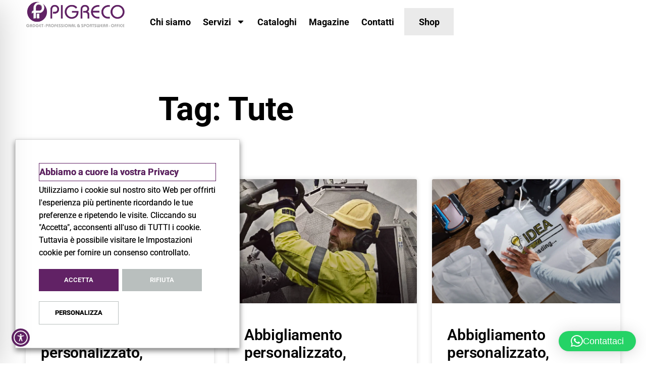

--- FILE ---
content_type: text/css
request_url: https://pigrecoservizi.it/wp-content/uploads/elementor/css/post-141.css?ver=1769229456
body_size: 1082
content:
.elementor-kit-141{--e-global-color-primary:#000000;--e-global-color-secondary:#000000;--e-global-color-text:#000000;--e-global-color-accent:#5A2062;--e-global-color-1bd57f1c:#706D69;--e-global-color-6d097900:#FFFFFF;--e-global-color-49242077:#FFFFFF;--e-global-color-35ec3ba7:#FFFFFF00;--e-global-color-29df007:#454542;--e-global-color-1f86ceb:#3A3936;--e-global-color-0c40beb:#EAEAEA;--e-global-color-2965911:#259C1C;--e-global-typography-primary-font-family:"Roboto";--e-global-typography-primary-font-size:46px;--e-global-typography-primary-font-weight:700;--e-global-typography-primary-text-transform:none;--e-global-typography-primary-font-style:normal;--e-global-typography-primary-text-decoration:none;--e-global-typography-primary-line-height:1.147em;--e-global-typography-primary-letter-spacing:-0.2px;--e-global-typography-secondary-font-family:"Roboto";--e-global-typography-secondary-font-size:26px;--e-global-typography-secondary-font-weight:300;--e-global-typography-secondary-font-style:normal;--e-global-typography-secondary-text-decoration:none;--e-global-typography-secondary-line-height:1.18em;--e-global-typography-secondary-letter-spacing:-0.2px;--e-global-typography-text-font-family:"Roboto";--e-global-typography-text-font-size:16px;--e-global-typography-text-font-weight:400;--e-global-typography-text-text-transform:none;--e-global-typography-text-font-style:normal;--e-global-typography-text-text-decoration:none;--e-global-typography-text-line-height:1.47em;--e-global-typography-text-letter-spacing:0px;--e-global-typography-accent-font-family:"Roboto";--e-global-typography-accent-font-size:12px;--e-global-typography-accent-font-weight:normal;--e-global-typography-accent-text-transform:none;--e-global-typography-accent-font-style:normal;--e-global-typography-accent-text-decoration:none;--e-global-typography-accent-line-height:1.4em;--e-global-typography-accent-letter-spacing:0px;--e-global-typography-1860207-font-family:"Roboto";--e-global-typography-1860207-font-size:15px;--e-global-typography-1860207-font-weight:400;--e-global-typography-1860207-font-style:normal;--e-global-typography-1860207-text-decoration:none;--e-global-typography-1860207-line-height:1.4em;--e-global-typography-1860207-letter-spacing:0px;--e-global-typography-22c7684-font-family:"Roboto";--e-global-typography-22c7684-font-size:65px;--e-global-typography-22c7684-font-weight:700;--e-global-typography-22c7684-text-transform:none;--e-global-typography-22c7684-font-style:normal;--e-global-typography-22c7684-text-decoration:none;--e-global-typography-22c7684-line-height:1.147em;--e-global-typography-2eb3d06-font-family:"Roboto";--e-global-typography-2eb3d06-font-size:16px;--e-global-typography-2eb3d06-font-weight:normal;--e-global-typography-2eb3d06-text-transform:none;--e-global-typography-2eb3d06-font-style:normal;--e-global-typography-2eb3d06-text-decoration:none;--e-global-typography-2eb3d06-line-height:1.4em;--e-global-typography-2eb3d06-letter-spacing:0px;--e-global-typography-6f09dee-font-family:"Roboto";--e-global-typography-6f09dee-font-size:22px;--e-global-typography-6f09dee-font-weight:300;--e-global-typography-6f09dee-text-transform:none;--e-global-typography-6f09dee-font-style:normal;--e-global-typography-6f09dee-text-decoration:none;--e-global-typography-6f09dee-line-height:1.4em;--e-global-typography-6f09dee-letter-spacing:-0.2px;--e-global-typography-0e7f502-font-family:"Roboto";--e-global-typography-0e7f502-font-size:14px;--e-global-typography-0e7f502-font-weight:300;--e-global-typography-0e7f502-text-transform:uppercase;--e-global-typography-0e7f502-font-style:normal;--e-global-typography-0e7f502-text-decoration:none;--e-global-typography-0e7f502-line-height:1.4em;--e-global-typography-0e7f502-letter-spacing:0px;--e-global-typography-e9655fe-font-family:"Roboto";--e-global-typography-e9655fe-font-size:100px;--e-global-typography-e9655fe-font-weight:300;--e-global-typography-e9655fe-text-transform:none;--e-global-typography-e9655fe-font-style:normal;--e-global-typography-e9655fe-text-decoration:none;--e-global-typography-e9655fe-line-height:1.147em;--e-global-typography-e9655fe-letter-spacing:-0.2px;--e-global-typography-66dc469-font-family:"Roboto";--e-global-typography-66dc469-font-size:56px;--e-global-typography-66dc469-font-weight:300;--e-global-typography-66dc469-text-transform:none;--e-global-typography-66dc469-font-style:normal;--e-global-typography-66dc469-text-decoration:none;--e-global-typography-66dc469-line-height:1.147em;--e-global-typography-66dc469-letter-spacing:-0.2px;--e-global-typography-e6caeb2-font-family:"Roboto";--e-global-typography-e6caeb2-font-size:15px;--e-global-typography-e6caeb2-font-weight:300;--e-global-typography-e6caeb2-text-transform:capitalize;--e-global-typography-e6caeb2-font-style:normal;--e-global-typography-e6caeb2-text-decoration:underline;--e-global-typography-e6caeb2-line-height:1.4em;--e-global-typography-e6caeb2-letter-spacing:0px;--e-global-typography-5b4e366-font-family:"Roboto";--e-global-typography-5b4e366-font-size:14px;--e-global-typography-5b4e366-font-weight:300;--e-global-typography-5b4e366-font-style:normal;--e-global-typography-5b4e366-text-decoration:none;--e-global-typography-5b4e366-line-height:1.47em;--e-global-typography-5b4e366-letter-spacing:0px;--e-global-typography-b6f5907-font-family:"Roboto";--e-global-typography-b6f5907-font-size:30px;--e-global-typography-b6f5907-font-weight:600;--e-global-typography-b6f5907-font-style:normal;--e-global-typography-b6f5907-text-decoration:none;--e-global-typography-b6f5907-line-height:1.18em;--e-global-typography-b6f5907-letter-spacing:-0.2px;--e-global-typography-ce3dc68-font-family:"Roboto";--e-global-typography-ce3dc68-font-size:45px;--e-global-typography-ce3dc68-font-weight:700;--e-global-typography-ce3dc68-text-transform:none;--e-global-typography-ce3dc68-font-style:normal;--e-global-typography-ce3dc68-text-decoration:none;--e-global-typography-ce3dc68-line-height:1.147em;--e-global-typography-1ce1ef2-font-family:"Roboto";--e-global-typography-1ce1ef2-font-size:1px;--e-global-typography-1ce1ef2-font-weight:100;--e-global-typography-1ce1ef2-text-transform:none;--e-global-typography-1ce1ef2-font-style:normal;--e-global-typography-1ce1ef2-text-decoration:none;--e-global-typography-1ce1ef2-line-height:1em;--e-global-typography-1ce1ef2-letter-spacing:0px;background-color:var( --e-global-color-49242077 );}.elementor-kit-141 e-page-transition{background-color:#FFBC7D;}.elementor-kit-141 a{color:var( --e-global-color-accent );}.elementor-kit-141 a:hover{color:var( --e-global-color-primary );}.elementor-section.elementor-section-boxed > .elementor-container{max-width:1740px;}.e-con{--container-max-width:1740px;}.elementor-widget:not(:last-child){margin-block-end:0px;}.elementor-element{--widgets-spacing:0px 0px;--widgets-spacing-row:0px;--widgets-spacing-column:0px;}{}h1.entry-title{display:var(--page-title-display);}.site-header .site-branding{flex-direction:column;align-items:stretch;}.site-header{padding-inline-end:0px;padding-inline-start:0px;}.site-footer .site-branding{flex-direction:column;align-items:stretch;}@media(max-width:1024px){.elementor-kit-141{--e-global-typography-primary-font-size:40px;--e-global-typography-secondary-font-size:23px;--e-global-typography-text-font-size:15px;--e-global-typography-22c7684-font-size:46px;--e-global-typography-22c7684-line-height:1.1em;--e-global-typography-6f09dee-font-size:18px;--e-global-typography-e9655fe-font-size:55px;--e-global-typography-e9655fe-line-height:1.1em;--e-global-typography-e9655fe-letter-spacing:0.6px;--e-global-typography-66dc469-font-size:38px;--e-global-typography-5b4e366-font-size:15px;--e-global-typography-b6f5907-font-size:23px;--e-global-typography-ce3dc68-font-size:46px;--e-global-typography-ce3dc68-line-height:1.1em;--e-global-typography-1ce1ef2-font-size:40px;}.elementor-section.elementor-section-boxed > .elementor-container{max-width:1024px;}.e-con{--container-max-width:1024px;}}@media(max-width:767px){.elementor-kit-141{--e-global-typography-primary-font-size:31px;--e-global-typography-secondary-font-size:20px;--e-global-typography-22c7684-font-size:29px;--e-global-typography-22c7684-line-height:1.2em;--e-global-typography-22c7684-letter-spacing:-0.4px;--e-global-typography-e9655fe-font-size:50px;--e-global-typography-e9655fe-line-height:1.2em;--e-global-typography-66dc469-font-size:30px;--e-global-typography-b6f5907-font-size:20px;--e-global-typography-ce3dc68-font-size:29px;--e-global-typography-ce3dc68-line-height:1.2em;--e-global-typography-ce3dc68-letter-spacing:-0.4px;--e-global-typography-1ce1ef2-font-size:1px;}.elementor-section.elementor-section-boxed > .elementor-container{max-width:767px;}.e-con{--container-max-width:767px;}}

--- FILE ---
content_type: text/css
request_url: https://pigrecoservizi.it/wp-content/uploads/elementor/css/post-160.css?ver=1769229457
body_size: 2020
content:
.elementor-160 .elementor-element.elementor-element-51ab6b6{--display:flex;--min-height:12vh;--flex-direction:row;--container-widget-width:calc( ( 1 - var( --container-widget-flex-grow ) ) * 100% );--container-widget-height:100%;--container-widget-flex-grow:1;--container-widget-align-self:stretch;--flex-wrap-mobile:wrap;--align-items:stretch;--gap:0px 0px;--row-gap:0px;--column-gap:0px;--padding-top:0%;--padding-bottom:0%;--padding-left:5%;--padding-right:4%;}.elementor-160 .elementor-element.elementor-element-51ab6b6:not(.elementor-motion-effects-element-type-background), .elementor-160 .elementor-element.elementor-element-51ab6b6 > .elementor-motion-effects-container > .elementor-motion-effects-layer{background-color:var( --e-global-color-49242077 );}.elementor-160 .elementor-element.elementor-element-ccd21b9{--display:flex;--justify-content:center;--padding-top:0px;--padding-bottom:0px;--padding-left:0px;--padding-right:0px;}.elementor-160 .elementor-element.elementor-element-ccd21b9.e-con{--flex-grow:0;--flex-shrink:0;}.elementor-widget-theme-site-logo .widget-image-caption{color:var( --e-global-color-text );font-family:var( --e-global-typography-text-font-family ), Sans-serif;font-size:var( --e-global-typography-text-font-size );font-weight:var( --e-global-typography-text-font-weight );text-transform:var( --e-global-typography-text-text-transform );font-style:var( --e-global-typography-text-font-style );text-decoration:var( --e-global-typography-text-text-decoration );line-height:var( --e-global-typography-text-line-height );letter-spacing:var( --e-global-typography-text-letter-spacing );}.elementor-160 .elementor-element.elementor-element-2d945ac{width:auto;max-width:auto;text-align:start;}.elementor-160 .elementor-element.elementor-element-2d945ac > .elementor-widget-container{margin:0px 0px 5px -13px;}.elementor-160 .elementor-element.elementor-element-2d945ac img{width:80%;max-width:80%;height:100%;object-fit:contain;object-position:center center;transition-duration:0.3s;}.elementor-160 .elementor-element.elementor-element-9d77fce{--display:flex;--flex-direction:row;--container-widget-width:initial;--container-widget-height:100%;--container-widget-flex-grow:1;--container-widget-align-self:stretch;--flex-wrap-mobile:wrap;--justify-content:flex-end;--gap:0px 0px;--row-gap:0px;--column-gap:0px;--padding-top:0px;--padding-bottom:0px;--padding-left:0px;--padding-right:0px;}.elementor-160 .elementor-element.elementor-element-9d77fce.e-con{--align-self:center;}.elementor-widget-nav-menu .elementor-nav-menu .elementor-item{font-family:var( --e-global-typography-primary-font-family ), Sans-serif;font-size:var( --e-global-typography-primary-font-size );font-weight:var( --e-global-typography-primary-font-weight );text-transform:var( --e-global-typography-primary-text-transform );font-style:var( --e-global-typography-primary-font-style );text-decoration:var( --e-global-typography-primary-text-decoration );line-height:var( --e-global-typography-primary-line-height );letter-spacing:var( --e-global-typography-primary-letter-spacing );}.elementor-widget-nav-menu .elementor-nav-menu--main .elementor-item{color:var( --e-global-color-text );fill:var( --e-global-color-text );}.elementor-widget-nav-menu .elementor-nav-menu--main .elementor-item:hover,
					.elementor-widget-nav-menu .elementor-nav-menu--main .elementor-item.elementor-item-active,
					.elementor-widget-nav-menu .elementor-nav-menu--main .elementor-item.highlighted,
					.elementor-widget-nav-menu .elementor-nav-menu--main .elementor-item:focus{color:var( --e-global-color-accent );fill:var( --e-global-color-accent );}.elementor-widget-nav-menu .elementor-nav-menu--main:not(.e--pointer-framed) .elementor-item:before,
					.elementor-widget-nav-menu .elementor-nav-menu--main:not(.e--pointer-framed) .elementor-item:after{background-color:var( --e-global-color-accent );}.elementor-widget-nav-menu .e--pointer-framed .elementor-item:before,
					.elementor-widget-nav-menu .e--pointer-framed .elementor-item:after{border-color:var( --e-global-color-accent );}.elementor-widget-nav-menu{--e-nav-menu-divider-color:var( --e-global-color-text );}.elementor-widget-nav-menu .elementor-nav-menu--dropdown .elementor-item, .elementor-widget-nav-menu .elementor-nav-menu--dropdown  .elementor-sub-item{font-family:var( --e-global-typography-accent-font-family ), Sans-serif;font-size:var( --e-global-typography-accent-font-size );font-weight:var( --e-global-typography-accent-font-weight );text-transform:var( --e-global-typography-accent-text-transform );font-style:var( --e-global-typography-accent-font-style );text-decoration:var( --e-global-typography-accent-text-decoration );letter-spacing:var( --e-global-typography-accent-letter-spacing );}.elementor-160 .elementor-element.elementor-element-4c1efa9{width:auto;max-width:auto;align-self:center;--e-nav-menu-horizontal-menu-item-margin:calc( 24px / 2 );}.elementor-160 .elementor-element.elementor-element-4c1efa9 .elementor-menu-toggle{margin:0 auto;background-color:var( --e-global-color-35ec3ba7 );}.elementor-160 .elementor-element.elementor-element-4c1efa9 .elementor-nav-menu .elementor-item{font-family:"Roboto", Sans-serif;font-size:18px;font-weight:700;font-style:normal;text-decoration:none;line-height:1.4em;letter-spacing:0px;}.elementor-160 .elementor-element.elementor-element-4c1efa9 .elementor-nav-menu--main .elementor-item:hover,
					.elementor-160 .elementor-element.elementor-element-4c1efa9 .elementor-nav-menu--main .elementor-item.elementor-item-active,
					.elementor-160 .elementor-element.elementor-element-4c1efa9 .elementor-nav-menu--main .elementor-item.highlighted,
					.elementor-160 .elementor-element.elementor-element-4c1efa9 .elementor-nav-menu--main .elementor-item:focus{color:var( --e-global-color-primary );fill:var( --e-global-color-primary );}.elementor-160 .elementor-element.elementor-element-4c1efa9 .elementor-nav-menu--main .elementor-item.elementor-item-active{color:var( --e-global-color-primary );}.elementor-160 .elementor-element.elementor-element-4c1efa9 .elementor-nav-menu--main .elementor-item{padding-left:0px;padding-right:0px;padding-top:0px;padding-bottom:0px;}.elementor-160 .elementor-element.elementor-element-4c1efa9 .elementor-nav-menu--main:not(.elementor-nav-menu--layout-horizontal) .elementor-nav-menu > li:not(:last-child){margin-bottom:24px;}.elementor-160 .elementor-element.elementor-element-4c1efa9 .elementor-nav-menu--dropdown a, .elementor-160 .elementor-element.elementor-element-4c1efa9 .elementor-menu-toggle{color:var( --e-global-color-primary );fill:var( --e-global-color-primary );}.elementor-160 .elementor-element.elementor-element-4c1efa9 .elementor-nav-menu--dropdown{background-color:var( --e-global-color-49242077 );}.elementor-160 .elementor-element.elementor-element-4c1efa9 .elementor-nav-menu--dropdown a:hover,
					.elementor-160 .elementor-element.elementor-element-4c1efa9 .elementor-nav-menu--dropdown a:focus,
					.elementor-160 .elementor-element.elementor-element-4c1efa9 .elementor-nav-menu--dropdown a.elementor-item-active,
					.elementor-160 .elementor-element.elementor-element-4c1efa9 .elementor-nav-menu--dropdown a.highlighted,
					.elementor-160 .elementor-element.elementor-element-4c1efa9 .elementor-menu-toggle:hover,
					.elementor-160 .elementor-element.elementor-element-4c1efa9 .elementor-menu-toggle:focus{color:var( --e-global-color-accent );}.elementor-160 .elementor-element.elementor-element-4c1efa9 .elementor-nav-menu--dropdown a:hover,
					.elementor-160 .elementor-element.elementor-element-4c1efa9 .elementor-nav-menu--dropdown a:focus,
					.elementor-160 .elementor-element.elementor-element-4c1efa9 .elementor-nav-menu--dropdown a.elementor-item-active,
					.elementor-160 .elementor-element.elementor-element-4c1efa9 .elementor-nav-menu--dropdown a.highlighted{background-color:var( --e-global-color-49242077 );}.elementor-160 .elementor-element.elementor-element-4c1efa9 .elementor-nav-menu--dropdown a.elementor-item-active{color:var( --e-global-color-primary );background-color:var( --e-global-color-49242077 );}.elementor-160 .elementor-element.elementor-element-4c1efa9 .elementor-nav-menu--dropdown .elementor-item, .elementor-160 .elementor-element.elementor-element-4c1efa9 .elementor-nav-menu--dropdown  .elementor-sub-item{font-family:var( --e-global-typography-1860207-font-family ), Sans-serif;font-size:var( --e-global-typography-1860207-font-size );font-weight:var( --e-global-typography-1860207-font-weight );font-style:var( --e-global-typography-1860207-font-style );text-decoration:var( --e-global-typography-1860207-text-decoration );letter-spacing:var( --e-global-typography-1860207-letter-spacing );}.elementor-160 .elementor-element.elementor-element-4c1efa9 .elementor-nav-menu--main .elementor-nav-menu--dropdown, .elementor-160 .elementor-element.elementor-element-4c1efa9 .elementor-nav-menu__container.elementor-nav-menu--dropdown{box-shadow:0px 0px 10px 0px rgba(0,0,0,0.5);}.elementor-160 .elementor-element.elementor-element-4c1efa9 .elementor-nav-menu--dropdown li:not(:last-child){border-style:none;border-bottom-width:1px;}.elementor-160 .elementor-element.elementor-element-4c1efa9 .elementor-nav-menu--main > .elementor-nav-menu > li > .elementor-nav-menu--dropdown, .elementor-160 .elementor-element.elementor-element-4c1efa9 .elementor-nav-menu__container.elementor-nav-menu--dropdown{margin-top:20px !important;}.elementor-160 .elementor-element.elementor-element-4c1efa9 div.elementor-menu-toggle{color:var( --e-global-color-primary );}.elementor-160 .elementor-element.elementor-element-4c1efa9 div.elementor-menu-toggle svg{fill:var( --e-global-color-primary );}.elementor-widget-button .elementor-button{background-color:var( --e-global-color-accent );font-family:var( --e-global-typography-accent-font-family ), Sans-serif;font-size:var( --e-global-typography-accent-font-size );font-weight:var( --e-global-typography-accent-font-weight );text-transform:var( --e-global-typography-accent-text-transform );font-style:var( --e-global-typography-accent-font-style );text-decoration:var( --e-global-typography-accent-text-decoration );line-height:var( --e-global-typography-accent-line-height );letter-spacing:var( --e-global-typography-accent-letter-spacing );}.elementor-160 .elementor-element.elementor-element-6a2aca3 .elementor-button{background-color:var( --e-global-color-0c40beb );font-family:"Roboto", Sans-serif;font-size:18px;font-weight:700;font-style:normal;text-decoration:none;line-height:1.4em;letter-spacing:0px;fill:var( --e-global-color-primary );color:var( --e-global-color-primary );border-style:solid;border-width:1px 1px 1px 1px;border-color:var( --e-global-color-0c40beb );border-radius:0px 0px 0px 0px;padding:14px 27px 13px 28px;}.elementor-160 .elementor-element.elementor-element-6a2aca3 .elementor-button:hover, .elementor-160 .elementor-element.elementor-element-6a2aca3 .elementor-button:focus{background-color:var( --e-global-color-49242077 );color:var( --e-global-color-primary );border-color:var( --e-global-color-primary );}.elementor-160 .elementor-element.elementor-element-6a2aca3{width:auto;max-width:auto;align-self:center;}.elementor-160 .elementor-element.elementor-element-6a2aca3 > .elementor-widget-container{margin:0px 0px 0px 20px;}.elementor-160 .elementor-element.elementor-element-6a2aca3 .elementor-button:hover svg, .elementor-160 .elementor-element.elementor-element-6a2aca3 .elementor-button:focus svg{fill:var( --e-global-color-primary );}.elementor-160 .elementor-element.elementor-element-ee2b5e8{--display:flex;--flex-direction:column;--container-widget-width:100%;--container-widget-height:initial;--container-widget-flex-grow:0;--container-widget-align-self:initial;--flex-wrap-mobile:wrap;}.elementor-160 .elementor-element.elementor-element-ee2b5e8:not(.elementor-motion-effects-element-type-background), .elementor-160 .elementor-element.elementor-element-ee2b5e8 > .elementor-motion-effects-container > .elementor-motion-effects-layer{background-color:#E3893D;}.elementor-160 .elementor-element.elementor-element-636244d{--display:flex;--flex-direction:row;--container-widget-width:initial;--container-widget-height:100%;--container-widget-flex-grow:1;--container-widget-align-self:stretch;--flex-wrap-mobile:wrap;--justify-content:center;--gap:30px 30px;--row-gap:30px;--column-gap:30px;--padding-top:0px;--padding-bottom:0px;--padding-left:0px;--padding-right:0px;}.elementor-widget-heading .elementor-heading-title{font-family:var( --e-global-typography-primary-font-family ), Sans-serif;font-size:var( --e-global-typography-primary-font-size );font-weight:var( --e-global-typography-primary-font-weight );text-transform:var( --e-global-typography-primary-text-transform );font-style:var( --e-global-typography-primary-font-style );text-decoration:var( --e-global-typography-primary-text-decoration );line-height:var( --e-global-typography-primary-line-height );letter-spacing:var( --e-global-typography-primary-letter-spacing );color:var( --e-global-color-primary );}.elementor-160 .elementor-element.elementor-element-c262739.elementor-element{--align-self:center;}.elementor-160 .elementor-element.elementor-element-c262739{text-align:center;}.elementor-160 .elementor-element.elementor-element-c262739 .elementor-heading-title{font-family:var( --e-global-typography-0e7f502-font-family ), Sans-serif;font-size:var( --e-global-typography-0e7f502-font-size );font-weight:var( --e-global-typography-0e7f502-font-weight );text-transform:var( --e-global-typography-0e7f502-text-transform );font-style:var( --e-global-typography-0e7f502-font-style );text-decoration:var( --e-global-typography-0e7f502-text-decoration );line-height:var( --e-global-typography-0e7f502-line-height );letter-spacing:var( --e-global-typography-0e7f502-letter-spacing );color:var( --e-global-color-49242077 );}.elementor-widget-countdown .elementor-countdown-item{background-color:var( --e-global-color-primary );}.elementor-widget-countdown .elementor-countdown-digits{font-family:var( --e-global-typography-text-font-family ), Sans-serif;font-size:var( --e-global-typography-text-font-size );font-weight:var( --e-global-typography-text-font-weight );text-transform:var( --e-global-typography-text-text-transform );font-style:var( --e-global-typography-text-font-style );text-decoration:var( --e-global-typography-text-text-decoration );line-height:var( --e-global-typography-text-line-height );letter-spacing:var( --e-global-typography-text-letter-spacing );}.elementor-widget-countdown .elementor-countdown-label{font-family:var( --e-global-typography-secondary-font-family ), Sans-serif;font-size:var( --e-global-typography-secondary-font-size );font-weight:var( --e-global-typography-secondary-font-weight );font-style:var( --e-global-typography-secondary-font-style );text-decoration:var( --e-global-typography-secondary-text-decoration );line-height:var( --e-global-typography-secondary-line-height );letter-spacing:var( --e-global-typography-secondary-letter-spacing );}.elementor-widget-countdown .elementor-countdown-expire--message{color:var( --e-global-color-text );font-family:var( --e-global-typography-text-font-family ), Sans-serif;font-size:var( --e-global-typography-text-font-size );font-weight:var( --e-global-typography-text-font-weight );text-transform:var( --e-global-typography-text-text-transform );font-style:var( --e-global-typography-text-font-style );text-decoration:var( --e-global-typography-text-text-decoration );line-height:var( --e-global-typography-text-line-height );letter-spacing:var( --e-global-typography-text-letter-spacing );}.elementor-160 .elementor-element.elementor-element-f862969 > .elementor-widget-container{margin:-20px 0px -20px 0px;padding:0px 0px 0px 0px;}body:not(.rtl) .elementor-160 .elementor-element.elementor-element-f862969 .elementor-countdown-item:not(:first-of-type){margin-left:calc( 7px/2 );}body:not(.rtl) .elementor-160 .elementor-element.elementor-element-f862969 .elementor-countdown-item:not(:last-of-type){margin-right:calc( 7px/2 );}body.rtl .elementor-160 .elementor-element.elementor-element-f862969 .elementor-countdown-item:not(:first-of-type){margin-right:calc( 7px/2 );}body.rtl .elementor-160 .elementor-element.elementor-element-f862969 .elementor-countdown-item:not(:last-of-type){margin-left:calc( 7px/2 );}.elementor-160 .elementor-element.elementor-element-f862969 .elementor-countdown-item{background-color:#E3893D00;}.elementor-160 .elementor-element.elementor-element-f862969 .elementor-countdown-digits{color:var( --e-global-color-49242077 );}.elementor-160 .elementor-element.elementor-element-f862969 .elementor-countdown-label{color:var( --e-global-color-49242077 );font-family:var( --e-global-typography-2eb3d06-font-family ), Sans-serif;font-size:var( --e-global-typography-2eb3d06-font-size );font-weight:var( --e-global-typography-2eb3d06-font-weight );text-transform:var( --e-global-typography-2eb3d06-text-transform );font-style:var( --e-global-typography-2eb3d06-font-style );text-decoration:var( --e-global-typography-2eb3d06-text-decoration );line-height:var( --e-global-typography-2eb3d06-line-height );letter-spacing:var( --e-global-typography-2eb3d06-letter-spacing );}.elementor-theme-builder-content-area{height:400px;}.elementor-location-header:before, .elementor-location-footer:before{content:"";display:table;clear:both;}@media(max-width:1024px){.elementor-widget-theme-site-logo .widget-image-caption{font-size:var( --e-global-typography-text-font-size );line-height:var( --e-global-typography-text-line-height );letter-spacing:var( --e-global-typography-text-letter-spacing );}.elementor-160 .elementor-element.elementor-element-2d945ac{width:100%;max-width:100%;text-align:center;}.elementor-widget-nav-menu .elementor-nav-menu .elementor-item{font-size:var( --e-global-typography-primary-font-size );line-height:var( --e-global-typography-primary-line-height );letter-spacing:var( --e-global-typography-primary-letter-spacing );}.elementor-widget-nav-menu .elementor-nav-menu--dropdown .elementor-item, .elementor-widget-nav-menu .elementor-nav-menu--dropdown  .elementor-sub-item{font-size:var( --e-global-typography-accent-font-size );letter-spacing:var( --e-global-typography-accent-letter-spacing );}.elementor-160 .elementor-element.elementor-element-4c1efa9 .elementor-nav-menu--dropdown .elementor-item, .elementor-160 .elementor-element.elementor-element-4c1efa9 .elementor-nav-menu--dropdown  .elementor-sub-item{font-size:var( --e-global-typography-1860207-font-size );letter-spacing:var( --e-global-typography-1860207-letter-spacing );}.elementor-widget-button .elementor-button{font-size:var( --e-global-typography-accent-font-size );line-height:var( --e-global-typography-accent-line-height );letter-spacing:var( --e-global-typography-accent-letter-spacing );}.elementor-160 .elementor-element.elementor-element-6a2aca3 .elementor-button{padding:14px 24px 13px 25px;}.elementor-160 .elementor-element.elementor-element-ee2b5e8{--padding-top:0px;--padding-bottom:0px;--padding-left:0px;--padding-right:0px;}.elementor-160 .elementor-element.elementor-element-636244d{--flex-direction:column;--container-widget-width:100%;--container-widget-height:initial;--container-widget-flex-grow:0;--container-widget-align-self:initial;--flex-wrap-mobile:wrap;--gap:0px 0px;--row-gap:0px;--column-gap:0px;--padding-top:5px;--padding-bottom:5px;--padding-left:0px;--padding-right:0px;}.elementor-widget-heading .elementor-heading-title{font-size:var( --e-global-typography-primary-font-size );line-height:var( --e-global-typography-primary-line-height );letter-spacing:var( --e-global-typography-primary-letter-spacing );}.elementor-160 .elementor-element.elementor-element-c262739 .elementor-heading-title{font-size:var( --e-global-typography-0e7f502-font-size );line-height:var( --e-global-typography-0e7f502-line-height );letter-spacing:var( --e-global-typography-0e7f502-letter-spacing );}.elementor-widget-countdown .elementor-countdown-digits{font-size:var( --e-global-typography-text-font-size );line-height:var( --e-global-typography-text-line-height );letter-spacing:var( --e-global-typography-text-letter-spacing );}.elementor-widget-countdown .elementor-countdown-label{font-size:var( --e-global-typography-secondary-font-size );line-height:var( --e-global-typography-secondary-line-height );letter-spacing:var( --e-global-typography-secondary-letter-spacing );}.elementor-widget-countdown .elementor-countdown-expire--message{font-size:var( --e-global-typography-text-font-size );line-height:var( --e-global-typography-text-line-height );letter-spacing:var( --e-global-typography-text-letter-spacing );}.elementor-160 .elementor-element.elementor-element-f862969 .elementor-countdown-label{font-size:var( --e-global-typography-2eb3d06-font-size );line-height:var( --e-global-typography-2eb3d06-line-height );letter-spacing:var( --e-global-typography-2eb3d06-letter-spacing );}}@media(min-width:768px){.elementor-160 .elementor-element.elementor-element-ccd21b9{--width:20%;}.elementor-160 .elementor-element.elementor-element-9d77fce{--width:80%;}}@media(max-width:1024px) and (min-width:768px){.elementor-160 .elementor-element.elementor-element-ccd21b9{--width:15%;}.elementor-160 .elementor-element.elementor-element-9d77fce{--width:85%;}}@media(max-width:767px){.elementor-160 .elementor-element.elementor-element-51ab6b6{--flex-wrap:nowrap;--padding-top:0%;--padding-bottom:0%;--padding-left:6%;--padding-right:6%;}.elementor-160 .elementor-element.elementor-element-ccd21b9{--width:50%;}.elementor-widget-theme-site-logo .widget-image-caption{font-size:var( --e-global-typography-text-font-size );line-height:var( --e-global-typography-text-line-height );letter-spacing:var( --e-global-typography-text-letter-spacing );}.elementor-160 .elementor-element.elementor-element-2d945ac img{width:85%;max-width:85%;height:100%;}.elementor-160 .elementor-element.elementor-element-9d77fce{--width:50%;--flex-wrap:nowrap;}.elementor-widget-nav-menu .elementor-nav-menu .elementor-item{font-size:var( --e-global-typography-primary-font-size );line-height:var( --e-global-typography-primary-line-height );letter-spacing:var( --e-global-typography-primary-letter-spacing );}.elementor-widget-nav-menu .elementor-nav-menu--dropdown .elementor-item, .elementor-widget-nav-menu .elementor-nav-menu--dropdown  .elementor-sub-item{font-size:var( --e-global-typography-accent-font-size );letter-spacing:var( --e-global-typography-accent-letter-spacing );}.elementor-160 .elementor-element.elementor-element-4c1efa9 .elementor-nav-menu--dropdown .elementor-item, .elementor-160 .elementor-element.elementor-element-4c1efa9 .elementor-nav-menu--dropdown  .elementor-sub-item{font-size:var( --e-global-typography-1860207-font-size );letter-spacing:var( --e-global-typography-1860207-letter-spacing );}.elementor-160 .elementor-element.elementor-element-4c1efa9 .elementor-nav-menu--dropdown a{padding-top:16px;padding-bottom:16px;}.elementor-160 .elementor-element.elementor-element-4c1efa9 .elementor-nav-menu--main > .elementor-nav-menu > li > .elementor-nav-menu--dropdown, .elementor-160 .elementor-element.elementor-element-4c1efa9 .elementor-nav-menu__container.elementor-nav-menu--dropdown{margin-top:35px !important;}.elementor-160 .elementor-element.elementor-element-4c1efa9{--nav-menu-icon-size:19px;}.elementor-160 .elementor-element.elementor-element-4c1efa9 .elementor-menu-toggle{border-width:0px;border-radius:0px;}.elementor-widget-button .elementor-button{font-size:var( --e-global-typography-accent-font-size );line-height:var( --e-global-typography-accent-line-height );letter-spacing:var( --e-global-typography-accent-letter-spacing );}.elementor-160 .elementor-element.elementor-element-6a2aca3 > .elementor-widget-container{margin:0px 0px 0px 17px;}.elementor-160 .elementor-element.elementor-element-636244d{--padding-top:5px;--padding-bottom:5px;--padding-left:20px;--padding-right:20px;}.elementor-widget-heading .elementor-heading-title{font-size:var( --e-global-typography-primary-font-size );line-height:var( --e-global-typography-primary-line-height );letter-spacing:var( --e-global-typography-primary-letter-spacing );}.elementor-160 .elementor-element.elementor-element-c262739{text-align:center;}.elementor-160 .elementor-element.elementor-element-c262739 .elementor-heading-title{font-size:var( --e-global-typography-0e7f502-font-size );line-height:var( --e-global-typography-0e7f502-line-height );letter-spacing:var( --e-global-typography-0e7f502-letter-spacing );}.elementor-widget-countdown .elementor-countdown-digits{font-size:var( --e-global-typography-text-font-size );line-height:var( --e-global-typography-text-line-height );letter-spacing:var( --e-global-typography-text-letter-spacing );}.elementor-widget-countdown .elementor-countdown-label{font-size:var( --e-global-typography-secondary-font-size );line-height:var( --e-global-typography-secondary-line-height );letter-spacing:var( --e-global-typography-secondary-letter-spacing );}.elementor-widget-countdown .elementor-countdown-expire--message{font-size:var( --e-global-typography-text-font-size );line-height:var( --e-global-typography-text-line-height );letter-spacing:var( --e-global-typography-text-letter-spacing );}.elementor-160 .elementor-element.elementor-element-f862969 .elementor-countdown-label{font-size:var( --e-global-typography-2eb3d06-font-size );line-height:var( --e-global-typography-2eb3d06-line-height );letter-spacing:var( --e-global-typography-2eb3d06-letter-spacing );}}

--- FILE ---
content_type: text/css
request_url: https://pigrecoservizi.it/wp-content/uploads/elementor/css/post-156.css?ver=1769229457
body_size: 2739
content:
.elementor-156 .elementor-element.elementor-element-2e62ccde > .elementor-container > .elementor-column > .elementor-widget-wrap{align-content:flex-start;align-items:flex-start;}.elementor-156 .elementor-element.elementor-element-2e62ccde > .elementor-container{min-height:350px;}.elementor-156 .elementor-element.elementor-element-2e62ccde{padding:6% 4% 0% 4%;}.elementor-156 .elementor-element.elementor-element-31618a85 > .elementor-element-populated{transition:background 0.3s, border 0.3s, border-radius 0.3s, box-shadow 0.3s;padding:0% 38% 0% 0%;}.elementor-156 .elementor-element.elementor-element-31618a85 > .elementor-element-populated > .elementor-background-overlay{transition:background 0.3s, border-radius 0.3s, opacity 0.3s;}.elementor-widget-theme-site-logo .widget-image-caption{color:var( --e-global-color-text );font-family:var( --e-global-typography-text-font-family ), Sans-serif;font-size:var( --e-global-typography-text-font-size );font-weight:var( --e-global-typography-text-font-weight );text-transform:var( --e-global-typography-text-text-transform );font-style:var( --e-global-typography-text-font-style );text-decoration:var( --e-global-typography-text-text-decoration );line-height:var( --e-global-typography-text-line-height );letter-spacing:var( --e-global-typography-text-letter-spacing );}.elementor-156 .elementor-element.elementor-element-183d44c{width:auto;max-width:auto;text-align:start;}.elementor-156 .elementor-element.elementor-element-183d44c > .elementor-widget-container{margin:0px 0px 22px 0px;}.elementor-156 .elementor-element.elementor-element-183d44c img{width:100%;max-width:100%;height:100%;object-fit:contain;object-position:center center;transition-duration:0.3s;}.elementor-widget-heading .elementor-heading-title{font-family:var( --e-global-typography-primary-font-family ), Sans-serif;font-size:var( --e-global-typography-primary-font-size );font-weight:var( --e-global-typography-primary-font-weight );text-transform:var( --e-global-typography-primary-text-transform );font-style:var( --e-global-typography-primary-font-style );text-decoration:var( --e-global-typography-primary-text-decoration );line-height:var( --e-global-typography-primary-line-height );letter-spacing:var( --e-global-typography-primary-letter-spacing );color:var( --e-global-color-primary );}.elementor-156 .elementor-element.elementor-element-528d36fa > .elementor-widget-container{margin:0px 0px 20px 0px;padding:0px 0px 0px 0px;}.elementor-156 .elementor-element.elementor-element-528d36fa .elementor-heading-title{font-family:var( --e-global-typography-text-font-family ), Sans-serif;font-size:var( --e-global-typography-text-font-size );font-weight:var( --e-global-typography-text-font-weight );text-transform:var( --e-global-typography-text-text-transform );font-style:var( --e-global-typography-text-font-style );text-decoration:var( --e-global-typography-text-text-decoration );line-height:var( --e-global-typography-text-line-height );letter-spacing:var( --e-global-typography-text-letter-spacing );color:var( --e-global-color-text );}.elementor-widget-image .widget-image-caption{color:var( --e-global-color-text );font-family:var( --e-global-typography-text-font-family ), Sans-serif;font-size:var( --e-global-typography-text-font-size );font-weight:var( --e-global-typography-text-font-weight );text-transform:var( --e-global-typography-text-text-transform );font-style:var( --e-global-typography-text-font-style );text-decoration:var( --e-global-typography-text-text-decoration );line-height:var( --e-global-typography-text-line-height );letter-spacing:var( --e-global-typography-text-letter-spacing );}.elementor-156 .elementor-element.elementor-element-99f383c{text-align:start;}.elementor-156 .elementor-element.elementor-element-99f383c img{width:50%;}.elementor-156 .elementor-element.elementor-element-18beb168 > .elementor-element-populated{padding:0% 10% 0% 0%;}.elementor-156 .elementor-element.elementor-element-17a79ce6 > .elementor-widget-container{margin:0px 0px 25px 0px;}.elementor-156 .elementor-element.elementor-element-17a79ce6 .elementor-heading-title{font-family:"Roboto", Sans-serif;font-size:16px;font-weight:700;text-transform:uppercase;font-style:normal;text-decoration:none;line-height:1.47em;letter-spacing:0px;}.elementor-widget-nav-menu .elementor-nav-menu .elementor-item{font-family:var( --e-global-typography-primary-font-family ), Sans-serif;font-size:var( --e-global-typography-primary-font-size );font-weight:var( --e-global-typography-primary-font-weight );text-transform:var( --e-global-typography-primary-text-transform );font-style:var( --e-global-typography-primary-font-style );text-decoration:var( --e-global-typography-primary-text-decoration );line-height:var( --e-global-typography-primary-line-height );letter-spacing:var( --e-global-typography-primary-letter-spacing );}.elementor-widget-nav-menu .elementor-nav-menu--main .elementor-item{color:var( --e-global-color-text );fill:var( --e-global-color-text );}.elementor-widget-nav-menu .elementor-nav-menu--main .elementor-item:hover,
					.elementor-widget-nav-menu .elementor-nav-menu--main .elementor-item.elementor-item-active,
					.elementor-widget-nav-menu .elementor-nav-menu--main .elementor-item.highlighted,
					.elementor-widget-nav-menu .elementor-nav-menu--main .elementor-item:focus{color:var( --e-global-color-accent );fill:var( --e-global-color-accent );}.elementor-widget-nav-menu .elementor-nav-menu--main:not(.e--pointer-framed) .elementor-item:before,
					.elementor-widget-nav-menu .elementor-nav-menu--main:not(.e--pointer-framed) .elementor-item:after{background-color:var( --e-global-color-accent );}.elementor-widget-nav-menu .e--pointer-framed .elementor-item:before,
					.elementor-widget-nav-menu .e--pointer-framed .elementor-item:after{border-color:var( --e-global-color-accent );}.elementor-widget-nav-menu{--e-nav-menu-divider-color:var( --e-global-color-text );}.elementor-widget-nav-menu .elementor-nav-menu--dropdown .elementor-item, .elementor-widget-nav-menu .elementor-nav-menu--dropdown  .elementor-sub-item{font-family:var( --e-global-typography-accent-font-family ), Sans-serif;font-size:var( --e-global-typography-accent-font-size );font-weight:var( --e-global-typography-accent-font-weight );text-transform:var( --e-global-typography-accent-text-transform );font-style:var( --e-global-typography-accent-font-style );text-decoration:var( --e-global-typography-accent-text-decoration );letter-spacing:var( --e-global-typography-accent-letter-spacing );}.elementor-156 .elementor-element.elementor-element-727a04fe .elementor-nav-menu .elementor-item{font-family:var( --e-global-typography-1860207-font-family ), Sans-serif;font-size:var( --e-global-typography-1860207-font-size );font-weight:var( --e-global-typography-1860207-font-weight );font-style:var( --e-global-typography-1860207-font-style );text-decoration:var( --e-global-typography-1860207-text-decoration );line-height:var( --e-global-typography-1860207-line-height );letter-spacing:var( --e-global-typography-1860207-letter-spacing );}.elementor-156 .elementor-element.elementor-element-727a04fe .elementor-nav-menu--main .elementor-item:hover,
					.elementor-156 .elementor-element.elementor-element-727a04fe .elementor-nav-menu--main .elementor-item.elementor-item-active,
					.elementor-156 .elementor-element.elementor-element-727a04fe .elementor-nav-menu--main .elementor-item.highlighted,
					.elementor-156 .elementor-element.elementor-element-727a04fe .elementor-nav-menu--main .elementor-item:focus{color:var( --e-global-color-primary );fill:var( --e-global-color-primary );}.elementor-156 .elementor-element.elementor-element-727a04fe .elementor-nav-menu--main .elementor-item.elementor-item-active{color:var( --e-global-color-primary );}.elementor-156 .elementor-element.elementor-element-727a04fe .elementor-nav-menu--main .elementor-item{padding-left:0px;padding-right:0px;padding-top:0px;padding-bottom:0px;}.elementor-156 .elementor-element.elementor-element-727a04fe{--e-nav-menu-horizontal-menu-item-margin:calc( 12px / 2 );}.elementor-156 .elementor-element.elementor-element-727a04fe .elementor-nav-menu--main:not(.elementor-nav-menu--layout-horizontal) .elementor-nav-menu > li:not(:last-child){margin-bottom:12px;}.elementor-156 .elementor-element.elementor-element-727a04fe .elementor-nav-menu--dropdown a, .elementor-156 .elementor-element.elementor-element-727a04fe .elementor-menu-toggle{color:var( --e-global-color-text );fill:var( --e-global-color-text );}.elementor-156 .elementor-element.elementor-element-727a04fe .elementor-nav-menu--dropdown{background-color:var( --e-global-color-primary );}.elementor-156 .elementor-element.elementor-element-727a04fe .elementor-nav-menu--dropdown a:hover,
					.elementor-156 .elementor-element.elementor-element-727a04fe .elementor-nav-menu--dropdown a:focus,
					.elementor-156 .elementor-element.elementor-element-727a04fe .elementor-nav-menu--dropdown a.elementor-item-active,
					.elementor-156 .elementor-element.elementor-element-727a04fe .elementor-nav-menu--dropdown a.highlighted,
					.elementor-156 .elementor-element.elementor-element-727a04fe .elementor-menu-toggle:hover,
					.elementor-156 .elementor-element.elementor-element-727a04fe .elementor-menu-toggle:focus{color:var( --e-global-color-primary );}.elementor-156 .elementor-element.elementor-element-727a04fe .elementor-nav-menu--dropdown a:hover,
					.elementor-156 .elementor-element.elementor-element-727a04fe .elementor-nav-menu--dropdown a:focus,
					.elementor-156 .elementor-element.elementor-element-727a04fe .elementor-nav-menu--dropdown a.elementor-item-active,
					.elementor-156 .elementor-element.elementor-element-727a04fe .elementor-nav-menu--dropdown a.highlighted{background-color:var( --e-global-color-1bd57f1c );}.elementor-156 .elementor-element.elementor-element-727a04fe .elementor-nav-menu--dropdown a.elementor-item-active{color:var( --e-global-color-primary );background-color:var( --e-global-color-1bd57f1c );}.elementor-156 .elementor-element.elementor-element-727a04fe .elementor-nav-menu--dropdown .elementor-item, .elementor-156 .elementor-element.elementor-element-727a04fe .elementor-nav-menu--dropdown  .elementor-sub-item{font-family:var( --e-global-typography-1860207-font-family ), Sans-serif;font-size:var( --e-global-typography-1860207-font-size );font-weight:var( --e-global-typography-1860207-font-weight );font-style:var( --e-global-typography-1860207-font-style );text-decoration:var( --e-global-typography-1860207-text-decoration );letter-spacing:var( --e-global-typography-1860207-letter-spacing );}.elementor-156 .elementor-element.elementor-element-727a04fe .elementor-nav-menu--main .elementor-nav-menu--dropdown, .elementor-156 .elementor-element.elementor-element-727a04fe .elementor-nav-menu__container.elementor-nav-menu--dropdown{box-shadow:0px 0px 10px 0px rgba(0,0,0,0.5);}.elementor-156 .elementor-element.elementor-element-727a04fe .elementor-nav-menu--dropdown li:not(:last-child){border-style:solid;border-color:var( --e-global-color-1bd57f1c );border-bottom-width:1px;}.elementor-156 .elementor-element.elementor-element-d79dbae > .elementor-element-populated{padding:0% 10% 0% 0%;}.elementor-156 .elementor-element.elementor-element-2bc643d1 > .elementor-widget-container{margin:0px 0px 25px 0px;}.elementor-156 .elementor-element.elementor-element-2bc643d1 .elementor-heading-title{font-family:"Roboto", Sans-serif;font-size:16px;font-weight:700;text-transform:uppercase;font-style:normal;text-decoration:none;line-height:1.47em;letter-spacing:0px;}.elementor-widget-icon-list .elementor-icon-list-item:not(:last-child):after{border-color:var( --e-global-color-text );}.elementor-widget-icon-list .elementor-icon-list-icon i{color:var( --e-global-color-primary );}.elementor-widget-icon-list .elementor-icon-list-icon svg{fill:var( --e-global-color-primary );}.elementor-widget-icon-list .elementor-icon-list-item > .elementor-icon-list-text, .elementor-widget-icon-list .elementor-icon-list-item > a{font-family:var( --e-global-typography-text-font-family ), Sans-serif;font-size:var( --e-global-typography-text-font-size );font-weight:var( --e-global-typography-text-font-weight );text-transform:var( --e-global-typography-text-text-transform );font-style:var( --e-global-typography-text-font-style );text-decoration:var( --e-global-typography-text-text-decoration );line-height:var( --e-global-typography-text-line-height );letter-spacing:var( --e-global-typography-text-letter-spacing );}.elementor-widget-icon-list .elementor-icon-list-text{color:var( --e-global-color-secondary );}.elementor-156 .elementor-element.elementor-element-28138eb9 .elementor-icon-list-items:not(.elementor-inline-items) .elementor-icon-list-item:not(:last-child){padding-block-end:calc(12px/2);}.elementor-156 .elementor-element.elementor-element-28138eb9 .elementor-icon-list-items:not(.elementor-inline-items) .elementor-icon-list-item:not(:first-child){margin-block-start:calc(12px/2);}.elementor-156 .elementor-element.elementor-element-28138eb9 .elementor-icon-list-items.elementor-inline-items .elementor-icon-list-item{margin-inline:calc(12px/2);}.elementor-156 .elementor-element.elementor-element-28138eb9 .elementor-icon-list-items.elementor-inline-items{margin-inline:calc(-12px/2);}.elementor-156 .elementor-element.elementor-element-28138eb9 .elementor-icon-list-items.elementor-inline-items .elementor-icon-list-item:after{inset-inline-end:calc(-12px/2);}.elementor-156 .elementor-element.elementor-element-28138eb9 .elementor-icon-list-icon i{transition:color 0.3s;}.elementor-156 .elementor-element.elementor-element-28138eb9 .elementor-icon-list-icon svg{transition:fill 0.3s;}.elementor-156 .elementor-element.elementor-element-28138eb9{--e-icon-list-icon-size:14px;--icon-vertical-offset:0px;}.elementor-156 .elementor-element.elementor-element-28138eb9 .elementor-icon-list-item > .elementor-icon-list-text, .elementor-156 .elementor-element.elementor-element-28138eb9 .elementor-icon-list-item > a{font-family:"Roboto", Sans-serif;font-size:15px;font-weight:400;font-style:normal;text-decoration:none;line-height:1.4em;letter-spacing:0px;}.elementor-156 .elementor-element.elementor-element-28138eb9 .elementor-icon-list-item:hover .elementor-icon-list-text{color:var( --e-global-color-text );}.elementor-156 .elementor-element.elementor-element-28138eb9 .elementor-icon-list-text{transition:color 0.3s;}.elementor-156 .elementor-element.elementor-element-d5b3e2a > .elementor-element-populated{padding:0% 0% 0% 0%;}.elementor-156 .elementor-element.elementor-element-2ff2a07 > .elementor-widget-container{margin:0px 0px 25px 0px;}.elementor-156 .elementor-element.elementor-element-2ff2a07{text-align:start;}.elementor-156 .elementor-element.elementor-element-2ff2a07 .elementor-heading-title{font-family:"Roboto", Sans-serif;font-size:16px;font-weight:700;text-transform:uppercase;font-style:normal;text-decoration:none;line-height:1.47em;letter-spacing:0px;}.elementor-156 .elementor-element.elementor-element-2d9d0639{--grid-template-columns:repeat(0, auto);--icon-size:25px;--grid-column-gap:10px;--grid-row-gap:0px;}.elementor-156 .elementor-element.elementor-element-2d9d0639 .elementor-widget-container{text-align:left;}.elementor-156 .elementor-element.elementor-element-2d9d0639 > .elementor-widget-container{margin:0px 0px 19px 0px;}.elementor-156 .elementor-element.elementor-element-2d9d0639 .elementor-social-icon{background-color:var( --e-global-color-6d097900 );--icon-padding:1em;border-style:solid;border-width:1px 1px 1px 1px;border-color:var( --e-global-color-accent );}.elementor-156 .elementor-element.elementor-element-2d9d0639 .elementor-social-icon i{color:var( --e-global-color-accent );}.elementor-156 .elementor-element.elementor-element-2d9d0639 .elementor-social-icon svg{fill:var( --e-global-color-accent );}.elementor-156 .elementor-element.elementor-element-2d9d0639 .elementor-social-icon:hover{background-color:var( --e-global-color-accent );}.elementor-156 .elementor-element.elementor-element-2d9d0639 .elementor-social-icon:hover i{color:var( --e-global-color-6d097900 );}.elementor-156 .elementor-element.elementor-element-2d9d0639 .elementor-social-icon:hover svg{fill:var( --e-global-color-6d097900 );}.elementor-156 .elementor-element.elementor-element-86a7cd1{--display:flex;--min-height:80px;--flex-direction:row;--container-widget-width:initial;--container-widget-height:100%;--container-widget-flex-grow:1;--container-widget-align-self:stretch;--flex-wrap-mobile:wrap;--gap:0px 0px;--row-gap:0px;--column-gap:0px;--padding-top:0%;--padding-bottom:0%;--padding-left:4%;--padding-right:4%;}.elementor-156 .elementor-element.elementor-element-86a7cd1:not(.elementor-motion-effects-element-type-background), .elementor-156 .elementor-element.elementor-element-86a7cd1 > .elementor-motion-effects-container > .elementor-motion-effects-layer{background-color:var( --e-global-color-49242077 );}.elementor-156 .elementor-element.elementor-element-4d2ea64{--display:flex;--flex-direction:row;--container-widget-width:initial;--container-widget-height:100%;--container-widget-flex-grow:1;--container-widget-align-self:stretch;--flex-wrap-mobile:wrap;--justify-content:center;--gap:15px 15px;--row-gap:15px;--column-gap:15px;}.elementor-156 .elementor-element.elementor-element-4d2ea64.e-con{--flex-grow:0;--flex-shrink:0;}.elementor-156 .elementor-element.elementor-element-8dba77b .elementor-icon-list-items:not(.elementor-inline-items) .elementor-icon-list-item:not(:last-child){padding-block-end:calc(12px/2);}.elementor-156 .elementor-element.elementor-element-8dba77b .elementor-icon-list-items:not(.elementor-inline-items) .elementor-icon-list-item:not(:first-child){margin-block-start:calc(12px/2);}.elementor-156 .elementor-element.elementor-element-8dba77b .elementor-icon-list-items.elementor-inline-items .elementor-icon-list-item{margin-inline:calc(12px/2);}.elementor-156 .elementor-element.elementor-element-8dba77b .elementor-icon-list-items.elementor-inline-items{margin-inline:calc(-12px/2);}.elementor-156 .elementor-element.elementor-element-8dba77b .elementor-icon-list-items.elementor-inline-items .elementor-icon-list-item:after{inset-inline-end:calc(-12px/2);}.elementor-156 .elementor-element.elementor-element-8dba77b .elementor-icon-list-icon i{transition:color 0.3s;}.elementor-156 .elementor-element.elementor-element-8dba77b .elementor-icon-list-icon svg{transition:fill 0.3s;}.elementor-156 .elementor-element.elementor-element-8dba77b{--e-icon-list-icon-size:14px;--icon-vertical-offset:0px;}.elementor-156 .elementor-element.elementor-element-8dba77b .elementor-icon-list-item > .elementor-icon-list-text, .elementor-156 .elementor-element.elementor-element-8dba77b .elementor-icon-list-item > a{font-family:var( --e-global-typography-text-font-family ), Sans-serif;font-size:var( --e-global-typography-text-font-size );font-weight:var( --e-global-typography-text-font-weight );text-transform:var( --e-global-typography-text-text-transform );font-style:var( --e-global-typography-text-font-style );text-decoration:var( --e-global-typography-text-text-decoration );line-height:var( --e-global-typography-text-line-height );letter-spacing:var( --e-global-typography-text-letter-spacing );}.elementor-156 .elementor-element.elementor-element-8dba77b .elementor-icon-list-text{color:var( --e-global-color-primary );transition:color 0.3s;}.elementor-156 .elementor-element.elementor-element-8dba77b .elementor-icon-list-item:hover .elementor-icon-list-text{color:var( --e-global-color-primary );}.elementor-widget-text-editor{font-family:var( --e-global-typography-text-font-family ), Sans-serif;font-size:var( --e-global-typography-text-font-size );font-weight:var( --e-global-typography-text-font-weight );text-transform:var( --e-global-typography-text-text-transform );font-style:var( --e-global-typography-text-font-style );text-decoration:var( --e-global-typography-text-text-decoration );line-height:var( --e-global-typography-text-line-height );letter-spacing:var( --e-global-typography-text-letter-spacing );color:var( --e-global-color-text );}.elementor-widget-text-editor.elementor-drop-cap-view-stacked .elementor-drop-cap{background-color:var( --e-global-color-primary );}.elementor-widget-text-editor.elementor-drop-cap-view-framed .elementor-drop-cap, .elementor-widget-text-editor.elementor-drop-cap-view-default .elementor-drop-cap{color:var( --e-global-color-primary );border-color:var( --e-global-color-primary );}.elementor-156 .elementor-element.elementor-element-b9a7450{text-align:end;font-family:var( --e-global-typography-text-font-family ), Sans-serif;font-size:var( --e-global-typography-text-font-size );font-weight:var( --e-global-typography-text-font-weight );text-transform:var( --e-global-typography-text-text-transform );font-style:var( --e-global-typography-text-font-style );text-decoration:var( --e-global-typography-text-text-decoration );line-height:var( --e-global-typography-text-line-height );letter-spacing:var( --e-global-typography-text-letter-spacing );color:var( --e-global-color-primary );}.elementor-156 .elementor-element.elementor-element-4bae57f{--display:flex;--min-height:80px;--flex-direction:row;--container-widget-width:initial;--container-widget-height:100%;--container-widget-flex-grow:1;--container-widget-align-self:stretch;--flex-wrap-mobile:wrap;--gap:0px 0px;--row-gap:0px;--column-gap:0px;--padding-top:0%;--padding-bottom:4%;--padding-left:4%;--padding-right:4%;}.elementor-156 .elementor-element.elementor-element-4bae57f:not(.elementor-motion-effects-element-type-background), .elementor-156 .elementor-element.elementor-element-4bae57f > .elementor-motion-effects-container > .elementor-motion-effects-layer{background-color:var( --e-global-color-49242077 );}.elementor-156 .elementor-element.elementor-element-2abf715{--display:flex;--flex-direction:column;--container-widget-width:100%;--container-widget-height:initial;--container-widget-flex-grow:0;--container-widget-align-self:initial;--flex-wrap-mobile:wrap;--justify-content:center;--padding-top:0px;--padding-bottom:0px;--padding-left:0px;--padding-right:0px;}.elementor-156 .elementor-element.elementor-element-2abf715.e-con{--flex-grow:0;--flex-shrink:0;}.elementor-156 .elementor-element.elementor-element-e846938 .elementor-icon-list-items:not(.elementor-inline-items) .elementor-icon-list-item:not(:last-child){padding-block-end:calc(10px/2);}.elementor-156 .elementor-element.elementor-element-e846938 .elementor-icon-list-items:not(.elementor-inline-items) .elementor-icon-list-item:not(:first-child){margin-block-start:calc(10px/2);}.elementor-156 .elementor-element.elementor-element-e846938 .elementor-icon-list-items.elementor-inline-items .elementor-icon-list-item{margin-inline:calc(10px/2);}.elementor-156 .elementor-element.elementor-element-e846938 .elementor-icon-list-items.elementor-inline-items{margin-inline:calc(-10px/2);}.elementor-156 .elementor-element.elementor-element-e846938 .elementor-icon-list-items.elementor-inline-items .elementor-icon-list-item:after{inset-inline-end:calc(-10px/2);}.elementor-156 .elementor-element.elementor-element-e846938 .elementor-icon-list-icon i{transition:color 0.3s;}.elementor-156 .elementor-element.elementor-element-e846938 .elementor-icon-list-icon svg{transition:fill 0.3s;}.elementor-156 .elementor-element.elementor-element-e846938{--e-icon-list-icon-size:14px;--icon-vertical-offset:0px;}.elementor-156 .elementor-element.elementor-element-e846938 .elementor-icon-list-item > .elementor-icon-list-text, .elementor-156 .elementor-element.elementor-element-e846938 .elementor-icon-list-item > a{font-family:var( --e-global-typography-text-font-family ), Sans-serif;font-size:var( --e-global-typography-text-font-size );font-weight:var( --e-global-typography-text-font-weight );text-transform:var( --e-global-typography-text-text-transform );font-style:var( --e-global-typography-text-font-style );text-decoration:var( --e-global-typography-text-text-decoration );line-height:var( --e-global-typography-text-line-height );letter-spacing:var( --e-global-typography-text-letter-spacing );}.elementor-156 .elementor-element.elementor-element-e846938 .elementor-icon-list-text{color:var( --e-global-color-primary );transition:color 0.3s;}.elementor-156 .elementor-element.elementor-element-e846938 .elementor-icon-list-item:hover .elementor-icon-list-text{color:var( --e-global-color-primary );}.elementor-156 .elementor-element.elementor-element-13bef84{--display:flex;--flex-direction:column;--container-widget-width:100%;--container-widget-height:initial;--container-widget-flex-grow:0;--container-widget-align-self:initial;--flex-wrap-mobile:wrap;}.elementor-156 .elementor-element.elementor-element-13bef84.e-con{--flex-grow:0;--flex-shrink:0;}.elementor-156 .elementor-element.elementor-element-650fb08{--spacer-size:1px;}.elementor-156 .elementor-element.elementor-element-82d6b42{--display:flex;--flex-direction:column;--container-widget-width:100%;--container-widget-height:initial;--container-widget-flex-grow:0;--container-widget-align-self:initial;--flex-wrap-mobile:wrap;--justify-content:flex-end;}.elementor-156 .elementor-element.elementor-element-8cd6522 > .elementor-widget-container{padding:0px 0px 0px 0px;}.elementor-156 .elementor-element.elementor-element-8cd6522{text-align:end;font-family:var( --e-global-typography-text-font-family ), Sans-serif;font-size:var( --e-global-typography-text-font-size );font-weight:var( --e-global-typography-text-font-weight );text-transform:var( --e-global-typography-text-text-transform );font-style:var( --e-global-typography-text-font-style );text-decoration:var( --e-global-typography-text-text-decoration );line-height:var( --e-global-typography-text-line-height );letter-spacing:var( --e-global-typography-text-letter-spacing );color:var( --e-global-color-primary );}.elementor-theme-builder-content-area{height:400px;}.elementor-location-header:before, .elementor-location-footer:before{content:"";display:table;clear:both;}@media(max-width:1024px){.elementor-156 .elementor-element.elementor-element-2e62ccde > .elementor-container{min-height:520px;}.elementor-156 .elementor-element.elementor-element-2e62ccde{padding:6% 4% 6% 4%;}.elementor-156 .elementor-element.elementor-element-31618a85 > .elementor-element-populated{padding:0% 14% 14% 14%;}.elementor-widget-theme-site-logo .widget-image-caption{font-size:var( --e-global-typography-text-font-size );line-height:var( --e-global-typography-text-line-height );letter-spacing:var( --e-global-typography-text-letter-spacing );}.elementor-156 .elementor-element.elementor-element-183d44c{width:100%;max-width:100%;text-align:center;}.elementor-156 .elementor-element.elementor-element-183d44c img{max-width:60%;}.elementor-widget-heading .elementor-heading-title{font-size:var( --e-global-typography-primary-font-size );line-height:var( --e-global-typography-primary-line-height );letter-spacing:var( --e-global-typography-primary-letter-spacing );}.elementor-156 .elementor-element.elementor-element-528d36fa > .elementor-widget-container{margin:0px 0px 40px 0px;padding:0px 0px 0px 0px;}.elementor-156 .elementor-element.elementor-element-528d36fa{text-align:center;}.elementor-156 .elementor-element.elementor-element-528d36fa .elementor-heading-title{font-size:var( --e-global-typography-text-font-size );line-height:var( --e-global-typography-text-line-height );letter-spacing:var( --e-global-typography-text-letter-spacing );}.elementor-widget-image .widget-image-caption{font-size:var( --e-global-typography-text-font-size );line-height:var( --e-global-typography-text-line-height );letter-spacing:var( --e-global-typography-text-letter-spacing );}.elementor-156 .elementor-element.elementor-element-99f383c{text-align:center;}.elementor-156 .elementor-element.elementor-element-17a79ce6 .elementor-heading-title{font-size:15px;}.elementor-widget-nav-menu .elementor-nav-menu .elementor-item{font-size:var( --e-global-typography-primary-font-size );line-height:var( --e-global-typography-primary-line-height );letter-spacing:var( --e-global-typography-primary-letter-spacing );}.elementor-widget-nav-menu .elementor-nav-menu--dropdown .elementor-item, .elementor-widget-nav-menu .elementor-nav-menu--dropdown  .elementor-sub-item{font-size:var( --e-global-typography-accent-font-size );letter-spacing:var( --e-global-typography-accent-letter-spacing );}.elementor-156 .elementor-element.elementor-element-727a04fe .elementor-nav-menu .elementor-item{font-size:var( --e-global-typography-1860207-font-size );line-height:var( --e-global-typography-1860207-line-height );letter-spacing:var( --e-global-typography-1860207-letter-spacing );}.elementor-156 .elementor-element.elementor-element-727a04fe .elementor-nav-menu--dropdown .elementor-item, .elementor-156 .elementor-element.elementor-element-727a04fe .elementor-nav-menu--dropdown  .elementor-sub-item{font-size:var( --e-global-typography-1860207-font-size );letter-spacing:var( --e-global-typography-1860207-letter-spacing );}.elementor-156 .elementor-element.elementor-element-2bc643d1 .elementor-heading-title{font-size:15px;}.elementor-widget-icon-list .elementor-icon-list-item > .elementor-icon-list-text, .elementor-widget-icon-list .elementor-icon-list-item > a{font-size:var( --e-global-typography-text-font-size );line-height:var( --e-global-typography-text-line-height );letter-spacing:var( --e-global-typography-text-letter-spacing );}.elementor-156 .elementor-element.elementor-element-2ff2a07 .elementor-heading-title{font-size:15px;}.elementor-156 .elementor-element.elementor-element-2d9d0639 .elementor-widget-container{text-align:center;}.elementor-156 .elementor-element.elementor-element-8dba77b .elementor-icon-list-item > .elementor-icon-list-text, .elementor-156 .elementor-element.elementor-element-8dba77b .elementor-icon-list-item > a{font-size:var( --e-global-typography-text-font-size );line-height:var( --e-global-typography-text-line-height );letter-spacing:var( --e-global-typography-text-letter-spacing );}.elementor-widget-text-editor{font-size:var( --e-global-typography-text-font-size );line-height:var( --e-global-typography-text-line-height );letter-spacing:var( --e-global-typography-text-letter-spacing );}.elementor-156 .elementor-element.elementor-element-b9a7450{font-size:var( --e-global-typography-text-font-size );line-height:var( --e-global-typography-text-line-height );letter-spacing:var( --e-global-typography-text-letter-spacing );}.elementor-156 .elementor-element.elementor-element-e846938 .elementor-icon-list-item > .elementor-icon-list-text, .elementor-156 .elementor-element.elementor-element-e846938 .elementor-icon-list-item > a{font-size:var( --e-global-typography-text-font-size );line-height:var( --e-global-typography-text-line-height );letter-spacing:var( --e-global-typography-text-letter-spacing );}.elementor-156 .elementor-element.elementor-element-8cd6522{font-size:var( --e-global-typography-text-font-size );line-height:var( --e-global-typography-text-line-height );letter-spacing:var( --e-global-typography-text-letter-spacing );}}@media(max-width:767px){.elementor-156 .elementor-element.elementor-element-2e62ccde{padding:14% 6% 14% 6%;}.elementor-156 .elementor-element.elementor-element-31618a85 > .elementor-element-populated{padding:0% 0% 30% 0%;}.elementor-widget-theme-site-logo .widget-image-caption{font-size:var( --e-global-typography-text-font-size );line-height:var( --e-global-typography-text-line-height );letter-spacing:var( --e-global-typography-text-letter-spacing );}.elementor-156 .elementor-element.elementor-element-183d44c{text-align:center;}.elementor-156 .elementor-element.elementor-element-183d44c img{width:75%;max-width:75%;}.elementor-widget-heading .elementor-heading-title{font-size:var( --e-global-typography-primary-font-size );line-height:var( --e-global-typography-primary-line-height );letter-spacing:var( --e-global-typography-primary-letter-spacing );}.elementor-156 .elementor-element.elementor-element-528d36fa{text-align:center;}.elementor-156 .elementor-element.elementor-element-528d36fa .elementor-heading-title{font-size:var( --e-global-typography-text-font-size );line-height:var( --e-global-typography-text-line-height );letter-spacing:var( --e-global-typography-text-letter-spacing );}.elementor-widget-image .widget-image-caption{font-size:var( --e-global-typography-text-font-size );line-height:var( --e-global-typography-text-line-height );letter-spacing:var( --e-global-typography-text-letter-spacing );}.elementor-156 .elementor-element.elementor-element-99f383c{text-align:center;}.elementor-156 .elementor-element.elementor-element-99f383c img{width:35%;}.elementor-156 .elementor-element.elementor-element-18beb168{width:50%;}.elementor-156 .elementor-element.elementor-element-18beb168 > .elementor-element-populated{padding:0px 0px 30px 0px;}.elementor-156 .elementor-element.elementor-element-17a79ce6{text-align:start;}.elementor-widget-nav-menu .elementor-nav-menu .elementor-item{font-size:var( --e-global-typography-primary-font-size );line-height:var( --e-global-typography-primary-line-height );letter-spacing:var( --e-global-typography-primary-letter-spacing );}.elementor-widget-nav-menu .elementor-nav-menu--dropdown .elementor-item, .elementor-widget-nav-menu .elementor-nav-menu--dropdown  .elementor-sub-item{font-size:var( --e-global-typography-accent-font-size );letter-spacing:var( --e-global-typography-accent-letter-spacing );}.elementor-156 .elementor-element.elementor-element-727a04fe .elementor-nav-menu .elementor-item{font-size:var( --e-global-typography-1860207-font-size );line-height:var( --e-global-typography-1860207-line-height );letter-spacing:var( --e-global-typography-1860207-letter-spacing );}.elementor-156 .elementor-element.elementor-element-727a04fe .elementor-nav-menu--dropdown .elementor-item, .elementor-156 .elementor-element.elementor-element-727a04fe .elementor-nav-menu--dropdown  .elementor-sub-item{font-size:var( --e-global-typography-1860207-font-size );letter-spacing:var( --e-global-typography-1860207-letter-spacing );}.elementor-156 .elementor-element.elementor-element-727a04fe .elementor-nav-menu--dropdown a{padding-top:16px;padding-bottom:16px;}.elementor-156 .elementor-element.elementor-element-727a04fe .elementor-nav-menu--main > .elementor-nav-menu > li > .elementor-nav-menu--dropdown, .elementor-156 .elementor-element.elementor-element-727a04fe .elementor-nav-menu__container.elementor-nav-menu--dropdown{margin-top:35px !important;}.elementor-156 .elementor-element.elementor-element-d79dbae{width:50%;}.elementor-156 .elementor-element.elementor-element-2bc643d1{text-align:start;}.elementor-widget-icon-list .elementor-icon-list-item > .elementor-icon-list-text, .elementor-widget-icon-list .elementor-icon-list-item > a{font-size:var( --e-global-typography-text-font-size );line-height:var( --e-global-typography-text-line-height );letter-spacing:var( --e-global-typography-text-letter-spacing );}.elementor-156 .elementor-element.elementor-element-d5b3e2a{width:100%;}.elementor-156 .elementor-element.elementor-element-d5b3e2a > .elementor-element-populated{padding:10% 0% 0% 0%;}.elementor-156 .elementor-element.elementor-element-2ff2a07{text-align:center;}.elementor-156 .elementor-element.elementor-element-2d9d0639 .elementor-widget-container{text-align:center;}.elementor-156 .elementor-element.elementor-element-86a7cd1{--flex-wrap:nowrap;}.elementor-156 .elementor-element.elementor-element-4d2ea64{--width:10.031px;}.elementor-156 .elementor-element.elementor-element-8dba77b .elementor-icon-list-item > .elementor-icon-list-text, .elementor-156 .elementor-element.elementor-element-8dba77b .elementor-icon-list-item > a{font-size:var( --e-global-typography-text-font-size );line-height:var( --e-global-typography-text-line-height );letter-spacing:var( --e-global-typography-text-letter-spacing );}.elementor-widget-text-editor{font-size:var( --e-global-typography-text-font-size );line-height:var( --e-global-typography-text-line-height );letter-spacing:var( --e-global-typography-text-letter-spacing );}.elementor-156 .elementor-element.elementor-element-b9a7450 > .elementor-widget-container{margin:0px 0px -20px 0px;padding:0% 0% 0% 0%;}.elementor-156 .elementor-element.elementor-element-b9a7450{font-size:var( --e-global-typography-text-font-size );line-height:var( --e-global-typography-text-line-height );letter-spacing:var( --e-global-typography-text-letter-spacing );}.elementor-156 .elementor-element.elementor-element-4bae57f{--flex-direction:column;--container-widget-width:100%;--container-widget-height:initial;--container-widget-flex-grow:0;--container-widget-align-self:initial;--flex-wrap-mobile:wrap;--flex-wrap:nowrap;--padding-top:0%;--padding-bottom:30%;--padding-left:6%;--padding-right:6%;}.elementor-156 .elementor-element.elementor-element-2abf715{--width:100%;}.elementor-156 .elementor-element.elementor-element-e846938 .elementor-icon-list-items:not(.elementor-inline-items) .elementor-icon-list-item:not(:last-child){padding-block-end:calc(6px/2);}.elementor-156 .elementor-element.elementor-element-e846938 .elementor-icon-list-items:not(.elementor-inline-items) .elementor-icon-list-item:not(:first-child){margin-block-start:calc(6px/2);}.elementor-156 .elementor-element.elementor-element-e846938 .elementor-icon-list-items.elementor-inline-items .elementor-icon-list-item{margin-inline:calc(6px/2);}.elementor-156 .elementor-element.elementor-element-e846938 .elementor-icon-list-items.elementor-inline-items{margin-inline:calc(-6px/2);}.elementor-156 .elementor-element.elementor-element-e846938 .elementor-icon-list-items.elementor-inline-items .elementor-icon-list-item:after{inset-inline-end:calc(-6px/2);}.elementor-156 .elementor-element.elementor-element-e846938 .elementor-icon-list-item > .elementor-icon-list-text, .elementor-156 .elementor-element.elementor-element-e846938 .elementor-icon-list-item > a{font-size:var( --e-global-typography-text-font-size );line-height:var( --e-global-typography-text-line-height );letter-spacing:var( --e-global-typography-text-letter-spacing );}.elementor-156 .elementor-element.elementor-element-13bef84{--width:10.031px;}.elementor-156 .elementor-element.elementor-element-82d6b42{--width:100%;--justify-content:flex-start;--align-items:flex-start;--container-widget-width:calc( ( 1 - var( --container-widget-flex-grow ) ) * 100% );--padding-top:0px;--padding-bottom:0px;--padding-left:0px;--padding-right:0px;}.elementor-156 .elementor-element.elementor-element-82d6b42.e-con{--align-self:center;}.elementor-156 .elementor-element.elementor-element-8cd6522 > .elementor-widget-container{margin:0px 0px -20px 0px;padding:0% 0% 0% 0%;}.elementor-156 .elementor-element.elementor-element-8cd6522{font-size:var( --e-global-typography-text-font-size );line-height:var( --e-global-typography-text-line-height );letter-spacing:var( --e-global-typography-text-letter-spacing );}}@media(min-width:768px){.elementor-156 .elementor-element.elementor-element-31618a85{width:34%;}.elementor-156 .elementor-element.elementor-element-18beb168{width:22%;}.elementor-156 .elementor-element.elementor-element-d79dbae{width:21.753%;}.elementor-156 .elementor-element.elementor-element-d5b3e2a{width:22%;}.elementor-156 .elementor-element.elementor-element-4d2ea64{--width:100%;}.elementor-156 .elementor-element.elementor-element-2abf715{--width:32.991%;}.elementor-156 .elementor-element.elementor-element-13bef84{--width:43.228%;}.elementor-156 .elementor-element.elementor-element-82d6b42{--width:25%;}}@media(max-width:1024px) and (min-width:768px){.elementor-156 .elementor-element.elementor-element-31618a85{width:100%;}.elementor-156 .elementor-element.elementor-element-18beb168{width:33.3%;}.elementor-156 .elementor-element.elementor-element-d79dbae{width:33.3%;}.elementor-156 .elementor-element.elementor-element-d5b3e2a{width:33.3%;}}

--- FILE ---
content_type: text/css
request_url: https://pigrecoservizi.it/wp-content/uploads/elementor/css/post-2472.css?ver=1769229827
body_size: 1003
content:
.elementor-2472 .elementor-element.elementor-element-d813045 > .elementor-container{max-width:794px;}.elementor-2472 .elementor-element.elementor-element-d813045{margin-top:93px;margin-bottom:80px;padding:0% 4% 0% 4%;}.elementor-widget-heading .elementor-heading-title{font-family:var( --e-global-typography-primary-font-family ), Sans-serif;font-size:var( --e-global-typography-primary-font-size );font-weight:var( --e-global-typography-primary-font-weight );text-transform:var( --e-global-typography-primary-text-transform );font-style:var( --e-global-typography-primary-font-style );text-decoration:var( --e-global-typography-primary-text-decoration );line-height:var( --e-global-typography-primary-line-height );letter-spacing:var( --e-global-typography-primary-letter-spacing );color:var( --e-global-color-primary );}.elementor-2472 .elementor-element.elementor-element-31f2661 > .elementor-widget-container{margin:0px 0px 22px 0px;}.elementor-2472 .elementor-element.elementor-element-31f2661{text-align:center;}.elementor-2472 .elementor-element.elementor-element-31f2661 .elementor-heading-title{font-family:var( --e-global-typography-22c7684-font-family ), Sans-serif;font-size:var( --e-global-typography-22c7684-font-size );font-weight:var( --e-global-typography-22c7684-font-weight );text-transform:var( --e-global-typography-22c7684-text-transform );font-style:var( --e-global-typography-22c7684-font-style );text-decoration:var( --e-global-typography-22c7684-text-decoration );line-height:var( --e-global-typography-22c7684-line-height );}.elementor-2472 .elementor-element.elementor-element-d8e6722{--display:flex;--flex-direction:row;--container-widget-width:calc( ( 1 - var( --container-widget-flex-grow ) ) * 100% );--container-widget-height:100%;--container-widget-flex-grow:1;--container-widget-align-self:stretch;--flex-wrap-mobile:wrap;--align-items:stretch;--gap:0px 0px;--row-gap:0px;--column-gap:0px;--margin-top:0px;--margin-bottom:0px;--margin-left:0px;--margin-right:0px;--padding-top:0%;--padding-bottom:0%;--padding-left:4%;--padding-right:4%;}.elementor-2472 .elementor-element.elementor-element-f8160e1{--display:flex;--padding-top:0px;--padding-bottom:0px;--padding-left:0px;--padding-right:0px;}.elementor-widget-posts .elementor-button{background-color:var( --e-global-color-accent );font-family:var( --e-global-typography-accent-font-family ), Sans-serif;font-size:var( --e-global-typography-accent-font-size );font-weight:var( --e-global-typography-accent-font-weight );text-transform:var( --e-global-typography-accent-text-transform );font-style:var( --e-global-typography-accent-font-style );text-decoration:var( --e-global-typography-accent-text-decoration );line-height:var( --e-global-typography-accent-line-height );letter-spacing:var( --e-global-typography-accent-letter-spacing );}.elementor-widget-posts .elementor-post__title, .elementor-widget-posts .elementor-post__title a{color:var( --e-global-color-secondary );font-family:var( --e-global-typography-primary-font-family ), Sans-serif;font-size:var( --e-global-typography-primary-font-size );font-weight:var( --e-global-typography-primary-font-weight );text-transform:var( --e-global-typography-primary-text-transform );font-style:var( --e-global-typography-primary-font-style );text-decoration:var( --e-global-typography-primary-text-decoration );line-height:var( --e-global-typography-primary-line-height );letter-spacing:var( --e-global-typography-primary-letter-spacing );}.elementor-widget-posts .elementor-post__meta-data{font-family:var( --e-global-typography-secondary-font-family ), Sans-serif;font-size:var( --e-global-typography-secondary-font-size );font-weight:var( --e-global-typography-secondary-font-weight );font-style:var( --e-global-typography-secondary-font-style );text-decoration:var( --e-global-typography-secondary-text-decoration );line-height:var( --e-global-typography-secondary-line-height );letter-spacing:var( --e-global-typography-secondary-letter-spacing );}.elementor-widget-posts .elementor-post__excerpt p{font-family:var( --e-global-typography-text-font-family ), Sans-serif;font-size:var( --e-global-typography-text-font-size );font-weight:var( --e-global-typography-text-font-weight );text-transform:var( --e-global-typography-text-text-transform );font-style:var( --e-global-typography-text-font-style );text-decoration:var( --e-global-typography-text-text-decoration );line-height:var( --e-global-typography-text-line-height );letter-spacing:var( --e-global-typography-text-letter-spacing );}.elementor-widget-posts .elementor-post__read-more{color:var( --e-global-color-accent );}.elementor-widget-posts a.elementor-post__read-more{font-family:var( --e-global-typography-accent-font-family ), Sans-serif;font-size:var( --e-global-typography-accent-font-size );font-weight:var( --e-global-typography-accent-font-weight );text-transform:var( --e-global-typography-accent-text-transform );font-style:var( --e-global-typography-accent-font-style );text-decoration:var( --e-global-typography-accent-text-decoration );line-height:var( --e-global-typography-accent-line-height );letter-spacing:var( --e-global-typography-accent-letter-spacing );}.elementor-widget-posts .elementor-post__card .elementor-post__badge{background-color:var( --e-global-color-accent );font-family:var( --e-global-typography-accent-font-family ), Sans-serif;font-weight:var( --e-global-typography-accent-font-weight );text-transform:var( --e-global-typography-accent-text-transform );font-style:var( --e-global-typography-accent-font-style );text-decoration:var( --e-global-typography-accent-text-decoration );line-height:var( --e-global-typography-accent-line-height );letter-spacing:var( --e-global-typography-accent-letter-spacing );}.elementor-widget-posts .elementor-pagination{font-family:var( --e-global-typography-secondary-font-family ), Sans-serif;font-size:var( --e-global-typography-secondary-font-size );font-weight:var( --e-global-typography-secondary-font-weight );font-style:var( --e-global-typography-secondary-font-style );text-decoration:var( --e-global-typography-secondary-text-decoration );line-height:var( --e-global-typography-secondary-line-height );letter-spacing:var( --e-global-typography-secondary-letter-spacing );}.elementor-widget-posts .e-load-more-message{font-family:var( --e-global-typography-secondary-font-family ), Sans-serif;font-size:var( --e-global-typography-secondary-font-size );font-weight:var( --e-global-typography-secondary-font-weight );font-style:var( --e-global-typography-secondary-font-style );text-decoration:var( --e-global-typography-secondary-text-decoration );line-height:var( --e-global-typography-secondary-line-height );letter-spacing:var( --e-global-typography-secondary-letter-spacing );}.elementor-2472 .elementor-element.elementor-element-306c92b{--grid-row-gap:35px;--grid-column-gap:30px;}.elementor-2472 .elementor-element.elementor-element-306c92b .elementor-posts-container .elementor-post__thumbnail{padding-bottom:calc( 0.66 * 100% );}.elementor-2472 .elementor-element.elementor-element-306c92b:after{content:"0.66";}.elementor-2472 .elementor-element.elementor-element-306c92b .elementor-post__thumbnail__link{width:100%;}.elementor-2472 .elementor-element.elementor-element-306c92b .elementor-post__meta-data span + span:before{content:"•";}.elementor-2472 .elementor-element.elementor-element-306c92b .elementor-post__text{margin-top:20px;}.elementor-2472 .elementor-element.elementor-element-306c92b .elementor-post__title, .elementor-2472 .elementor-element.elementor-element-306c92b .elementor-post__title a{font-family:var( --e-global-typography-b6f5907-font-family ), Sans-serif;font-size:var( --e-global-typography-b6f5907-font-size );font-weight:var( --e-global-typography-b6f5907-font-weight );font-style:var( --e-global-typography-b6f5907-font-style );text-decoration:var( --e-global-typography-b6f5907-text-decoration );line-height:var( --e-global-typography-b6f5907-line-height );letter-spacing:var( --e-global-typography-b6f5907-letter-spacing );}.elementor-2472 .elementor-element.elementor-element-306c92b .elementor-post__excerpt p{color:var( --e-global-color-primary );}.elementor-2472 .elementor-element.elementor-element-306c92b a.elementor-post__read-more{font-family:var( --e-global-typography-1860207-font-family ), Sans-serif;font-size:var( --e-global-typography-1860207-font-size );font-weight:var( --e-global-typography-1860207-font-weight );font-style:var( --e-global-typography-1860207-font-style );text-decoration:var( --e-global-typography-1860207-text-decoration );line-height:var( --e-global-typography-1860207-line-height );letter-spacing:var( --e-global-typography-1860207-letter-spacing );}@media(max-width:1024px){.elementor-2472 .elementor-element.elementor-element-d813045{margin-top:90px;margin-bottom:130px;padding:0% 14% 0% 14%;}.elementor-widget-heading .elementor-heading-title{font-size:var( --e-global-typography-primary-font-size );line-height:var( --e-global-typography-primary-line-height );letter-spacing:var( --e-global-typography-primary-letter-spacing );}.elementor-2472 .elementor-element.elementor-element-31f2661 .elementor-heading-title{font-size:var( --e-global-typography-22c7684-font-size );line-height:var( --e-global-typography-22c7684-line-height );}.elementor-2472 .elementor-element.elementor-element-d8e6722{--margin-top:120px;--margin-bottom:120px;--margin-left:0px;--margin-right:0px;}.elementor-widget-posts .elementor-post__title, .elementor-widget-posts .elementor-post__title a{font-size:var( --e-global-typography-primary-font-size );line-height:var( --e-global-typography-primary-line-height );letter-spacing:var( --e-global-typography-primary-letter-spacing );}.elementor-widget-posts .elementor-post__meta-data{font-size:var( --e-global-typography-secondary-font-size );line-height:var( --e-global-typography-secondary-line-height );letter-spacing:var( --e-global-typography-secondary-letter-spacing );}.elementor-widget-posts .elementor-post__excerpt p{font-size:var( --e-global-typography-text-font-size );line-height:var( --e-global-typography-text-line-height );letter-spacing:var( --e-global-typography-text-letter-spacing );}.elementor-widget-posts a.elementor-post__read-more{font-size:var( --e-global-typography-accent-font-size );line-height:var( --e-global-typography-accent-line-height );letter-spacing:var( --e-global-typography-accent-letter-spacing );}.elementor-widget-posts .elementor-post__card .elementor-post__badge{line-height:var( --e-global-typography-accent-line-height );letter-spacing:var( --e-global-typography-accent-letter-spacing );}.elementor-widget-posts .elementor-pagination{font-size:var( --e-global-typography-secondary-font-size );line-height:var( --e-global-typography-secondary-line-height );letter-spacing:var( --e-global-typography-secondary-letter-spacing );}.elementor-widget-posts .elementor-button{font-size:var( --e-global-typography-accent-font-size );line-height:var( --e-global-typography-accent-line-height );letter-spacing:var( --e-global-typography-accent-letter-spacing );}.elementor-widget-posts .e-load-more-message{font-size:var( --e-global-typography-secondary-font-size );line-height:var( --e-global-typography-secondary-line-height );letter-spacing:var( --e-global-typography-secondary-letter-spacing );}.elementor-2472 .elementor-element.elementor-element-306c92b .elementor-post__title, .elementor-2472 .elementor-element.elementor-element-306c92b .elementor-post__title a{font-size:var( --e-global-typography-b6f5907-font-size );line-height:var( --e-global-typography-b6f5907-line-height );letter-spacing:var( --e-global-typography-b6f5907-letter-spacing );}.elementor-2472 .elementor-element.elementor-element-306c92b a.elementor-post__read-more{font-size:var( --e-global-typography-1860207-font-size );line-height:var( --e-global-typography-1860207-line-height );letter-spacing:var( --e-global-typography-1860207-letter-spacing );}}@media(max-width:767px){.elementor-2472 .elementor-element.elementor-element-d813045{margin-top:80px;margin-bottom:100px;padding:0% 6% 0% 6%;}.elementor-widget-heading .elementor-heading-title{font-size:var( --e-global-typography-primary-font-size );line-height:var( --e-global-typography-primary-line-height );letter-spacing:var( --e-global-typography-primary-letter-spacing );}.elementor-2472 .elementor-element.elementor-element-31f2661{text-align:center;}.elementor-2472 .elementor-element.elementor-element-31f2661 .elementor-heading-title{font-size:var( --e-global-typography-22c7684-font-size );line-height:var( --e-global-typography-22c7684-line-height );}.elementor-widget-posts .elementor-post__title, .elementor-widget-posts .elementor-post__title a{font-size:var( --e-global-typography-primary-font-size );line-height:var( --e-global-typography-primary-line-height );letter-spacing:var( --e-global-typography-primary-letter-spacing );}.elementor-widget-posts .elementor-post__meta-data{font-size:var( --e-global-typography-secondary-font-size );line-height:var( --e-global-typography-secondary-line-height );letter-spacing:var( --e-global-typography-secondary-letter-spacing );}.elementor-widget-posts .elementor-post__excerpt p{font-size:var( --e-global-typography-text-font-size );line-height:var( --e-global-typography-text-line-height );letter-spacing:var( --e-global-typography-text-letter-spacing );}.elementor-widget-posts a.elementor-post__read-more{font-size:var( --e-global-typography-accent-font-size );line-height:var( --e-global-typography-accent-line-height );letter-spacing:var( --e-global-typography-accent-letter-spacing );}.elementor-widget-posts .elementor-post__card .elementor-post__badge{line-height:var( --e-global-typography-accent-line-height );letter-spacing:var( --e-global-typography-accent-letter-spacing );}.elementor-widget-posts .elementor-pagination{font-size:var( --e-global-typography-secondary-font-size );line-height:var( --e-global-typography-secondary-line-height );letter-spacing:var( --e-global-typography-secondary-letter-spacing );}.elementor-widget-posts .elementor-button{font-size:var( --e-global-typography-accent-font-size );line-height:var( --e-global-typography-accent-line-height );letter-spacing:var( --e-global-typography-accent-letter-spacing );}.elementor-widget-posts .e-load-more-message{font-size:var( --e-global-typography-secondary-font-size );line-height:var( --e-global-typography-secondary-line-height );letter-spacing:var( --e-global-typography-secondary-letter-spacing );}.elementor-2472 .elementor-element.elementor-element-306c92b .elementor-posts-container .elementor-post__thumbnail{padding-bottom:calc( 0.5 * 100% );}.elementor-2472 .elementor-element.elementor-element-306c92b:after{content:"0.5";}.elementor-2472 .elementor-element.elementor-element-306c92b .elementor-post__thumbnail__link{width:100%;}.elementor-2472 .elementor-element.elementor-element-306c92b .elementor-post__title, .elementor-2472 .elementor-element.elementor-element-306c92b .elementor-post__title a{font-size:var( --e-global-typography-b6f5907-font-size );line-height:var( --e-global-typography-b6f5907-line-height );letter-spacing:var( --e-global-typography-b6f5907-letter-spacing );}.elementor-2472 .elementor-element.elementor-element-306c92b a.elementor-post__read-more{font-size:var( --e-global-typography-1860207-font-size );line-height:var( --e-global-typography-1860207-line-height );letter-spacing:var( --e-global-typography-1860207-letter-spacing );}}